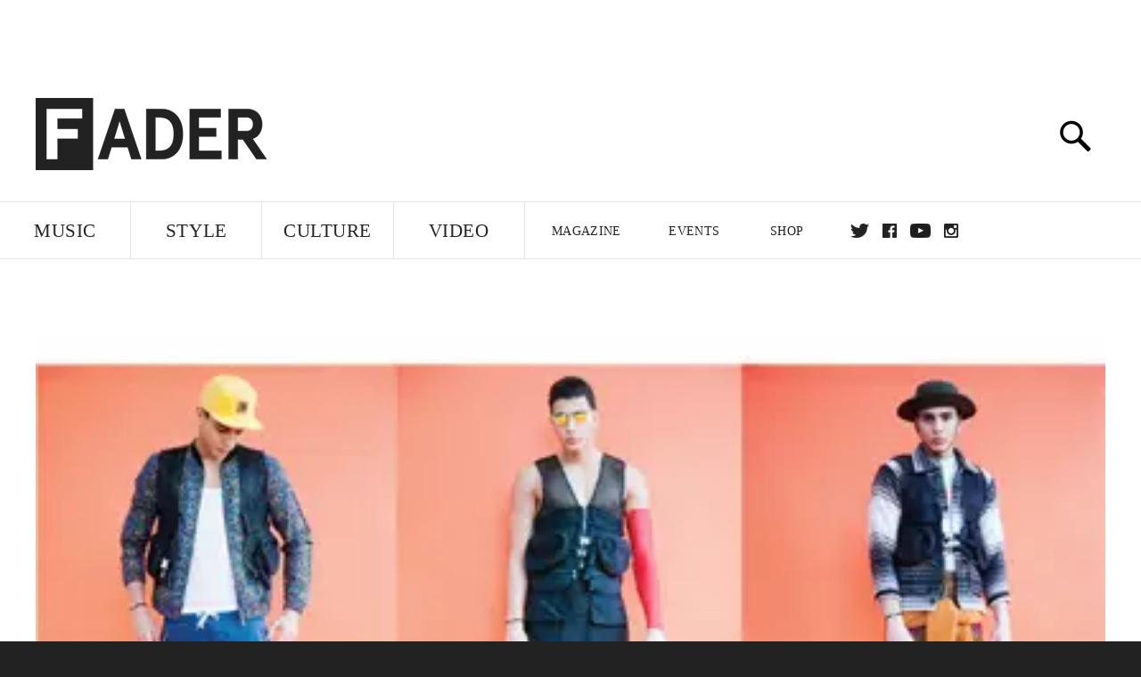

--- FILE ---
content_type: text/html; charset=utf-8
request_url: https://www.google.com/recaptcha/api2/aframe
body_size: 267
content:
<!DOCTYPE HTML><html><head><meta http-equiv="content-type" content="text/html; charset=UTF-8"></head><body><script nonce="rVwvQUXQ6Wxhous9mrBTzg">/** Anti-fraud and anti-abuse applications only. See google.com/recaptcha */ try{var clients={'sodar':'https://pagead2.googlesyndication.com/pagead/sodar?'};window.addEventListener("message",function(a){try{if(a.source===window.parent){var b=JSON.parse(a.data);var c=clients[b['id']];if(c){var d=document.createElement('img');d.src=c+b['params']+'&rc='+(localStorage.getItem("rc::a")?sessionStorage.getItem("rc::b"):"");window.document.body.appendChild(d);sessionStorage.setItem("rc::e",parseInt(sessionStorage.getItem("rc::e")||0)+1);localStorage.setItem("rc::h",'1768676087814');}}}catch(b){}});window.parent.postMessage("_grecaptcha_ready", "*");}catch(b){}</script></body></html>